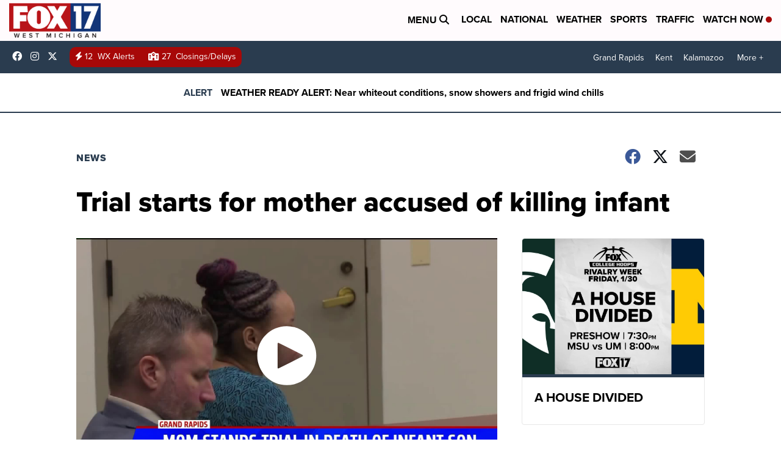

--- FILE ---
content_type: application/javascript; charset=utf-8
request_url: https://fundingchoicesmessages.google.com/f/AGSKWxXgz2YWn9MDs_sILqEQUdZgouaGVHt2c05ZWQVczkhaq86CzLvyhXj18kF89iKRwPxOwU53Z2oh4_HGZmhSVeHIuwt1eZKll9vB7LJF47nqSVasJV3ygYSEmbN8rLVoy2x5NRntJXLxPnCyTR8omvkyf-bNUQXcx0v69VjzMlN44TX8ivl9w_5ote5Z/__ads_cached./ads/contextual_/slidetopad..728x90-/ads.jplayer.
body_size: -1285
content:
window['941e5644-7692-4c76-8d39-5a92d622f763'] = true;